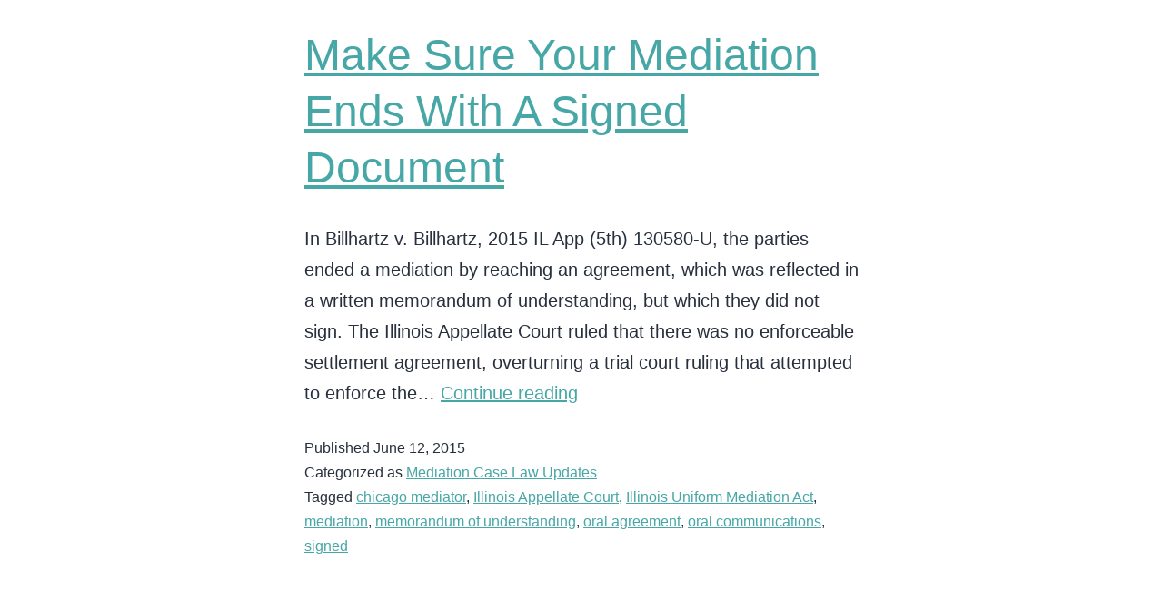

--- FILE ---
content_type: text/html; charset=UTF-8
request_url: https://orlofskymediation.com/tag/illinois-uniform-mediation-act/
body_size: 8079
content:
<!DOCTYPE html>
<html lang="en-US">
<head>
	<meta charset="UTF-8">
	<meta name="viewport" content="width=device-width, initial-scale=1.0, viewport-fit=cover" />		<title>Illinois Uniform Mediation Act &#8211; Orlofsky ADR Services</title>
<meta name='robots' content='max-image-preview:large' />
<link rel="alternate" type="application/rss+xml" title="Orlofsky ADR Services &raquo; Feed" href="https://orlofskymediation.com/feed/" />
<link rel="alternate" type="application/rss+xml" title="Orlofsky ADR Services &raquo; Comments Feed" href="https://orlofskymediation.com/comments/feed/" />
<link rel="alternate" type="application/rss+xml" title="Orlofsky ADR Services &raquo; Illinois Uniform Mediation Act Tag Feed" href="https://orlofskymediation.com/tag/illinois-uniform-mediation-act/feed/" />
<style id='wp-img-auto-sizes-contain-inline-css'>
img:is([sizes=auto i],[sizes^="auto," i]){contain-intrinsic-size:3000px 1500px}
/*# sourceURL=wp-img-auto-sizes-contain-inline-css */
</style>
<style id='wp-emoji-styles-inline-css'>

	img.wp-smiley, img.emoji {
		display: inline !important;
		border: none !important;
		box-shadow: none !important;
		height: 1em !important;
		width: 1em !important;
		margin: 0 0.07em !important;
		vertical-align: -0.1em !important;
		background: none !important;
		padding: 0 !important;
	}
/*# sourceURL=wp-emoji-styles-inline-css */
</style>
<link rel='stylesheet' id='wp-block-library-css' href='https://orlofskymediation.com/wp-includes/css/dist/block-library/style.min.css?ver=6.9' media='all' />

<style id='classic-theme-styles-inline-css'>
/*! This file is auto-generated */
.wp-block-button__link{color:#fff;background-color:#32373c;border-radius:9999px;box-shadow:none;text-decoration:none;padding:calc(.667em + 2px) calc(1.333em + 2px);font-size:1.125em}.wp-block-file__button{background:#32373c;color:#fff;text-decoration:none}
/*# sourceURL=/wp-includes/css/classic-themes.min.css */
</style>
<link rel='stylesheet' id='twenty-twenty-one-style-css' href='https://orlofskymediation.com/wp-content/themes/twentytwentyone/style.css?ver=1.8' media='all' />
<link rel='stylesheet' id='twenty-twenty-one-print-style-css' href='https://orlofskymediation.com/wp-content/themes/twentytwentyone/assets/css/print.css?ver=1.8' media='print' />
<link rel='stylesheet' id='elementor-frontend-css' href='https://orlofskymediation.com/wp-content/plugins/elementor/assets/css/frontend.min.css?ver=3.33.2' media='all' />
<link rel='stylesheet' id='widget-heading-css' href='https://orlofskymediation.com/wp-content/plugins/elementor/assets/css/widget-heading.min.css?ver=3.33.2' media='all' />
<link rel='stylesheet' id='widget-nav-menu-css' href='https://orlofskymediation.com/wp-content/plugins/elementor-pro/assets/css/widget-nav-menu.min.css?ver=3.32.3' media='all' />
<link rel='stylesheet' id='widget-icon-list-css' href='https://orlofskymediation.com/wp-content/plugins/elementor/assets/css/widget-icon-list.min.css?ver=3.33.2' media='all' />
<link rel='stylesheet' id='elementor-icons-css' href='https://orlofskymediation.com/wp-content/plugins/elementor/assets/lib/eicons/css/elementor-icons.min.css?ver=5.44.0' media='all' />
<link rel='stylesheet' id='elementor-post-1288-css' href='https://orlofskymediation.com/wp-content/uploads/elementor/css/post-1288.css?ver=1766756391' media='all' />
<link rel='stylesheet' id='elementor-post-1303-css' href='https://orlofskymediation.com/wp-content/uploads/elementor/css/post-1303.css?ver=1766756493' media='all' />
<link rel='stylesheet' id='elementor-post-1307-css' href='https://orlofskymediation.com/wp-content/uploads/elementor/css/post-1307.css?ver=1766756493' media='all' />
<link rel='stylesheet' id='elementor-gf-local-oswald-css' href='https://orlofskymediation.com/wp-content/uploads/elementor/google-fonts/css/oswald.css?ver=1743302075' media='all' />
<link rel='stylesheet' id='elementor-gf-local-sourcesanspro-css' href='https://orlofskymediation.com/wp-content/uploads/elementor/google-fonts/css/sourcesanspro.css?ver=1743302058' media='all' />
<link rel='stylesheet' id='elementor-icons-shared-0-css' href='https://orlofskymediation.com/wp-content/plugins/elementor/assets/lib/font-awesome/css/fontawesome.min.css?ver=5.15.3' media='all' />
<link rel='stylesheet' id='elementor-icons-fa-solid-css' href='https://orlofskymediation.com/wp-content/plugins/elementor/assets/lib/font-awesome/css/solid.min.css?ver=5.15.3' media='all' />
<script src="https://orlofskymediation.com/wp-includes/js/jquery/jquery.min.js?ver=3.7.1" id="jquery-core-js"></script>
<script src="https://orlofskymediation.com/wp-includes/js/jquery/jquery-migrate.min.js?ver=3.4.1" id="jquery-migrate-js"></script>
<link rel="https://api.w.org/" href="https://orlofskymediation.com/wp-json/" /><link rel="alternate" title="JSON" type="application/json" href="https://orlofskymediation.com/wp-json/wp/v2/tags/52" /><link rel="EditURI" type="application/rsd+xml" title="RSD" href="https://orlofskymediation.com/xmlrpc.php?rsd" />
<meta name="generator" content="WordPress 6.9" />
<meta name="generator" content="Elementor 3.33.2; features: additional_custom_breakpoints; settings: css_print_method-external, google_font-enabled, font_display-auto">
			<style>
				.e-con.e-parent:nth-of-type(n+4):not(.e-lazyloaded):not(.e-no-lazyload),
				.e-con.e-parent:nth-of-type(n+4):not(.e-lazyloaded):not(.e-no-lazyload) * {
					background-image: none !important;
				}
				@media screen and (max-height: 1024px) {
					.e-con.e-parent:nth-of-type(n+3):not(.e-lazyloaded):not(.e-no-lazyload),
					.e-con.e-parent:nth-of-type(n+3):not(.e-lazyloaded):not(.e-no-lazyload) * {
						background-image: none !important;
					}
				}
				@media screen and (max-height: 640px) {
					.e-con.e-parent:nth-of-type(n+2):not(.e-lazyloaded):not(.e-no-lazyload),
					.e-con.e-parent:nth-of-type(n+2):not(.e-lazyloaded):not(.e-no-lazyload) * {
						background-image: none !important;
					}
				}
			</style>
			<link rel="icon" href="https://orlofskymediation.com/wp-content/uploads/2020/07/Resolute-Scales-small.png" sizes="32x32" />
<link rel="icon" href="https://orlofskymediation.com/wp-content/uploads/2020/07/Resolute-Scales-small.png" sizes="192x192" />
<link rel="apple-touch-icon" href="https://orlofskymediation.com/wp-content/uploads/2020/07/Resolute-Scales-small.png" />
<meta name="msapplication-TileImage" content="https://orlofskymediation.com/wp-content/uploads/2020/07/Resolute-Scales-small.png" />
		<style id="wp-custom-css">
			.elementor-element-5d2bcc95.elementor-mobile-align-center.elementor-icon-list--layout-traditional.elementor-list-item-link-full_width.elementor-widget.elementor-widget-icon-list > div > ul > li:nth-child(1) > span{font-size:23px;font-weight:bold;}

 body > header{display:none ;}
 body > footer{display:none ;}		</style>
		</head>
<body class="archive tag tag-illinois-uniform-mediation-act tag-52 wp-custom-logo wp-embed-responsive wp-theme-twentytwentyone is-light-theme no-js hfeed has-main-navigation no-widgets elementor-default elementor-kit-1288">
		<header data-elementor-type="header" data-elementor-id="1303" class="elementor elementor-1303 elementor-location-header" data-elementor-post-type="elementor_library">
					<section class="elementor-section elementor-top-section elementor-element elementor-element-803b1df elementor-section-content-middle elementor-section-boxed elementor-section-height-default elementor-section-height-default" data-id="803b1df" data-element_type="section">
						<div class="elementor-container elementor-column-gap-default">
					<div class="elementor-column elementor-col-33 elementor-top-column elementor-element elementor-element-68561f77" data-id="68561f77" data-element_type="column">
			<div class="elementor-widget-wrap elementor-element-populated">
						<div class="elementor-element elementor-element-4d4b6486 elementor-widget elementor-widget-theme-site-title elementor-widget-heading" data-id="4d4b6486" data-element_type="widget" data-widget_type="theme-site-title.default">
				<div class="elementor-widget-container">
					<h2 class="elementor-heading-title elementor-size-default"><a href="https://orlofskymediation.com">Orlofsky ADR Services</a></h2>				</div>
				</div>
					</div>
		</div>
				<div class="elementor-column elementor-col-33 elementor-top-column elementor-element elementor-element-89875d" data-id="89875d" data-element_type="column">
			<div class="elementor-widget-wrap">
							</div>
		</div>
				<div class="elementor-column elementor-col-33 elementor-top-column elementor-element elementor-element-668fa12f" data-id="668fa12f" data-element_type="column">
			<div class="elementor-widget-wrap">
							</div>
		</div>
					</div>
		</section>
				<section class="elementor-section elementor-top-section elementor-element elementor-element-7b7657f1 elementor-section-full_width elementor-section-height-default elementor-section-height-default" data-id="7b7657f1" data-element_type="section">
						<div class="elementor-container elementor-column-gap-default">
					<div class="elementor-column elementor-col-100 elementor-top-column elementor-element elementor-element-5c15669e" data-id="5c15669e" data-element_type="column">
			<div class="elementor-widget-wrap elementor-element-populated">
						<div class="elementor-element elementor-element-53f26001 elementor-nav-menu__align-center elementor-nav-menu--dropdown-tablet elementor-nav-menu__text-align-aside elementor-nav-menu--toggle elementor-nav-menu--burger elementor-widget elementor-widget-nav-menu" data-id="53f26001" data-element_type="widget" data-settings="{&quot;layout&quot;:&quot;horizontal&quot;,&quot;submenu_icon&quot;:{&quot;value&quot;:&quot;&lt;i class=\&quot;fas fa-caret-down\&quot; aria-hidden=\&quot;true\&quot;&gt;&lt;\/i&gt;&quot;,&quot;library&quot;:&quot;fa-solid&quot;},&quot;toggle&quot;:&quot;burger&quot;}" data-widget_type="nav-menu.default">
				<div class="elementor-widget-container">
								<nav aria-label="Menu" class="elementor-nav-menu--main elementor-nav-menu__container elementor-nav-menu--layout-horizontal e--pointer-background e--animation-fade">
				<ul id="menu-1-53f26001" class="elementor-nav-menu"><li class="menu-item menu-item-type-post_type menu-item-object-page menu-item-home menu-item-1412"><a href="https://orlofskymediation.com/" class="elementor-item">Home</a></li>
<li class="menu-item menu-item-type-post_type menu-item-object-page menu-item-1448"><a href="https://orlofskymediation.com/biography/" class="elementor-item">Biography</a></li>
<li class="menu-item menu-item-type-post_type menu-item-object-page menu-item-1489"><a href="https://orlofskymediation.com/insurance-coverage/" class="elementor-item">Insurance Coverage Disputes</a></li>
<li class="menu-item menu-item-type-post_type menu-item-object-page menu-item-1456"><a href="https://orlofskymediation.com/class-actions/" class="elementor-item">Class Actions</a></li>
<li class="menu-item menu-item-type-post_type menu-item-object-page menu-item-1465"><a href="https://orlofskymediation.com/securities-law/" class="elementor-item">Securities Law</a></li>
<li class="menu-item menu-item-type-post_type menu-item-object-page menu-item-1655"><a href="https://orlofskymediation.com/prior-litigation-practice/" class="elementor-item">Prior Litigation Practice</a></li>
<li class="menu-item menu-item-type-post_type menu-item-object-page menu-item-1473"><a href="https://orlofskymediation.com/video-conference-mediation/" class="elementor-item">Video Conference Mediation</a></li>
<li class="menu-item menu-item-type-post_type menu-item-object-page current_page_parent menu-item-1213"><a href="https://orlofskymediation.com/mediation-updates/" title="						" class="elementor-item">Mediation Case Law Updates</a></li>
<li class="menu-item menu-item-type-post_type menu-item-object-page menu-item-1480"><a href="https://orlofskymediation.com/contact/" class="elementor-item">Contact</a></li>
</ul>			</nav>
					<div class="elementor-menu-toggle" role="button" tabindex="0" aria-label="Menu Toggle" aria-expanded="false">
			<i aria-hidden="true" role="presentation" class="elementor-menu-toggle__icon--open eicon-menu-bar"></i><i aria-hidden="true" role="presentation" class="elementor-menu-toggle__icon--close eicon-close"></i>		</div>
					<nav class="elementor-nav-menu--dropdown elementor-nav-menu__container" aria-hidden="true">
				<ul id="menu-2-53f26001" class="elementor-nav-menu"><li class="menu-item menu-item-type-post_type menu-item-object-page menu-item-home menu-item-1412"><a href="https://orlofskymediation.com/" class="elementor-item" tabindex="-1">Home</a></li>
<li class="menu-item menu-item-type-post_type menu-item-object-page menu-item-1448"><a href="https://orlofskymediation.com/biography/" class="elementor-item" tabindex="-1">Biography</a></li>
<li class="menu-item menu-item-type-post_type menu-item-object-page menu-item-1489"><a href="https://orlofskymediation.com/insurance-coverage/" class="elementor-item" tabindex="-1">Insurance Coverage Disputes</a></li>
<li class="menu-item menu-item-type-post_type menu-item-object-page menu-item-1456"><a href="https://orlofskymediation.com/class-actions/" class="elementor-item" tabindex="-1">Class Actions</a></li>
<li class="menu-item menu-item-type-post_type menu-item-object-page menu-item-1465"><a href="https://orlofskymediation.com/securities-law/" class="elementor-item" tabindex="-1">Securities Law</a></li>
<li class="menu-item menu-item-type-post_type menu-item-object-page menu-item-1655"><a href="https://orlofskymediation.com/prior-litigation-practice/" class="elementor-item" tabindex="-1">Prior Litigation Practice</a></li>
<li class="menu-item menu-item-type-post_type menu-item-object-page menu-item-1473"><a href="https://orlofskymediation.com/video-conference-mediation/" class="elementor-item" tabindex="-1">Video Conference Mediation</a></li>
<li class="menu-item menu-item-type-post_type menu-item-object-page current_page_parent menu-item-1213"><a href="https://orlofskymediation.com/mediation-updates/" title="						" class="elementor-item" tabindex="-1">Mediation Case Law Updates</a></li>
<li class="menu-item menu-item-type-post_type menu-item-object-page menu-item-1480"><a href="https://orlofskymediation.com/contact/" class="elementor-item" tabindex="-1">Contact</a></li>
</ul>			</nav>
						</div>
				</div>
					</div>
		</div>
					</div>
		</section>
				</header>
		

	<header class="page-header alignwide">
		<h1 class="page-title">Tag: <span>Illinois Uniform Mediation Act</span></h1>			</header><!-- .page-header -->

					
<article id="post-958" class="post-958 post type-post status-publish format-standard has-post-thumbnail hentry category-mediation-updates tag-chicago-mediator tag-illinois-appellate-court tag-illinois-uniform-mediation-act tag-mediation tag-memorandum-of-understanding tag-oral-agreement tag-oral-communications tag-signed entry">

	
<header class="entry-header">
	<h2 class="entry-title default-max-width"><a href="https://orlofskymediation.com/mediation-updates/make-sure-your-mediation-ends-with-a-signed-document/">Make Sure Your Mediation Ends With A Signed Document</a></h2>
		
			<figure class="post-thumbnail">
				<a class="post-thumbnail-inner alignwide" href="https://orlofskymediation.com/mediation-updates/make-sure-your-mediation-ends-with-a-signed-document/" aria-hidden="true" tabindex="-1">
									</a>
							</figure><!-- .post-thumbnail -->

				</header><!-- .entry-header -->

	<div class="entry-content">
		<p>In Billhartz v. Billhartz, 2015 IL App (5th) 130580-U, the parties ended a mediation by reaching an agreement, which was reflected in a written memorandum of understanding, but which they did not sign. The Illinois Appellate Court ruled that there was no enforceable settlement agreement, overturning a trial court ruling that attempted to enforce the&hellip; <a class="more-link" href="https://orlofskymediation.com/mediation-updates/make-sure-your-mediation-ends-with-a-signed-document/">Continue reading <span class="screen-reader-text">Make Sure Your Mediation Ends With A Signed Document</span></a></p>
	</div><!-- .entry-content -->

	<footer class="entry-footer default-max-width">
		<span class="posted-on">Published <time class="entry-date published updated" datetime="2015-06-12T11:21:33+00:00">June 12, 2015</time></span><div class="post-taxonomies"><span class="cat-links">Categorized as <a href="https://orlofskymediation.com/category/mediation-updates/" rel="category tag">Mediation Case Law Updates</a> </span><span class="tags-links">Tagged <a href="https://orlofskymediation.com/tag/chicago-mediator/" rel="tag">chicago mediator</a>, <a href="https://orlofskymediation.com/tag/illinois-appellate-court/" rel="tag">Illinois Appellate Court</a>, <a href="https://orlofskymediation.com/tag/illinois-uniform-mediation-act/" rel="tag">Illinois Uniform Mediation Act</a>, <a href="https://orlofskymediation.com/tag/mediation/" rel="tag">mediation</a>, <a href="https://orlofskymediation.com/tag/memorandum-of-understanding/" rel="tag">memorandum of understanding</a>, <a href="https://orlofskymediation.com/tag/oral-agreement/" rel="tag">oral agreement</a>, <a href="https://orlofskymediation.com/tag/oral-communications/" rel="tag">oral communications</a>, <a href="https://orlofskymediation.com/tag/signed/" rel="tag">signed</a></span></div>	</footer><!-- .entry-footer -->
</article><!-- #post-${ID} -->
	
	

		<footer data-elementor-type="footer" data-elementor-id="1307" class="elementor elementor-1307 elementor-location-footer" data-elementor-post-type="elementor_library">
					<section class="elementor-section elementor-top-section elementor-element elementor-element-2af44c41 elementor-section-height-min-height elementor-section-boxed elementor-section-height-default elementor-section-items-middle" data-id="2af44c41" data-element_type="section">
						<div class="elementor-container elementor-column-gap-no">
					<div class="elementor-column elementor-col-33 elementor-top-column elementor-element elementor-element-7d48fac9" data-id="7d48fac9" data-element_type="column">
			<div class="elementor-widget-wrap elementor-element-populated">
						<div class="elementor-element elementor-element-66d46f3f elementor-widget elementor-widget-theme-site-title elementor-widget-heading" data-id="66d46f3f" data-element_type="widget" data-widget_type="theme-site-title.default">
				<div class="elementor-widget-container">
					<h2 class="elementor-heading-title elementor-size-default"><a href="https://orlofskymediation.com">Orlofsky ADR Services</a></h2>				</div>
				</div>
				<div class="elementor-element elementor-element-5d2bcc95 elementor-mobile-align-center elementor-icon-list--layout-traditional elementor-list-item-link-full_width elementor-widget elementor-widget-icon-list" data-id="5d2bcc95" data-element_type="widget" data-widget_type="icon-list.default">
				<div class="elementor-widget-container">
							<ul class="elementor-icon-list-items">
							<li class="elementor-icon-list-item">
										<span class="elementor-icon-list-text">       Jonah Orlofsky</span>
									</li>
								<li class="elementor-icon-list-item">
										<span class="elementor-icon-list-text">Orlofsky ADR Services</span>
									</li>
								<li class="elementor-icon-list-item">
										<span class="elementor-icon-list-text">  302 Grove Street, Glencoe, Illinois 60022</span>
									</li>
								<li class="elementor-icon-list-item">
											<a href="tel:847-656-6339">

											<span class="elementor-icon-list-text">       847-656-6339</span>
											</a>
									</li>
								<li class="elementor-icon-list-item">
											<a href="">

											<span class="elementor-icon-list-text">jorlofsky@orlofskymediation.com</span>
											</a>
									</li>
								<li class="elementor-icon-list-item">
											<a href="http://www.orlofskymediation.com">

											<span class="elementor-icon-list-text">       www.orlofskymediation.com	</span>
											</a>
									</li>
						</ul>
						</div>
				</div>
				<div class="elementor-element elementor-element-1f9221c4 elementor-mobile-align-center elementor-align-left elementor-tablet-align-left elementor-widget elementor-widget-button" data-id="1f9221c4" data-element_type="widget" data-widget_type="button.default">
				<div class="elementor-widget-container">
									<div class="elementor-button-wrapper">
					<a class="elementor-button elementor-button-link elementor-size-sm" href="https://orlofskymediation.com/contact/">
						<span class="elementor-button-content-wrapper">
									<span class="elementor-button-text">Contact Jonah Orlofsky</span>
					</span>
					</a>
				</div>
								</div>
				</div>
					</div>
		</div>
				<div class="elementor-column elementor-col-33 elementor-top-column elementor-element elementor-element-77be9508" data-id="77be9508" data-element_type="column">
			<div class="elementor-widget-wrap">
							</div>
		</div>
				<div class="elementor-column elementor-col-33 elementor-top-column elementor-element elementor-element-196c1ee2" data-id="196c1ee2" data-element_type="column">
			<div class="elementor-widget-wrap">
							</div>
		</div>
					</div>
		</section>
				<section class="elementor-section elementor-top-section elementor-element elementor-element-7b7ed809 elementor-section-boxed elementor-section-height-default elementor-section-height-default" data-id="7b7ed809" data-element_type="section">
						<div class="elementor-container elementor-column-gap-no">
					<div class="elementor-column elementor-col-100 elementor-top-column elementor-element elementor-element-5a79d47f" data-id="5a79d47f" data-element_type="column">
			<div class="elementor-widget-wrap elementor-element-populated">
						<div class="elementor-element elementor-element-37fd39fc elementor-widget elementor-widget-heading" data-id="37fd39fc" data-element_type="widget" data-widget_type="heading.default">
				<div class="elementor-widget-container">
					<p class="elementor-heading-title elementor-size-default">Copyright © 2025 Jonah Orlofsky, Esq.</p>				</div>
				</div>
					</div>
		</div>
					</div>
		</section>
				</footer>
		
<script type="speculationrules">
{"prefetch":[{"source":"document","where":{"and":[{"href_matches":"/*"},{"not":{"href_matches":["/wp-*.php","/wp-admin/*","/wp-content/uploads/*","/wp-content/*","/wp-content/plugins/*","/wp-content/themes/twentytwentyone/*","/*\\?(.+)"]}},{"not":{"selector_matches":"a[rel~=\"nofollow\"]"}},{"not":{"selector_matches":".no-prefetch, .no-prefetch a"}}]},"eagerness":"conservative"}]}
</script>
<script>document.body.classList.remove("no-js");</script>	<script>
	if ( -1 !== navigator.userAgent.indexOf( 'MSIE' ) || -1 !== navigator.appVersion.indexOf( 'Trident/' ) ) {
		document.body.classList.add( 'is-IE' );
	}
	</script>
				<script>
				const lazyloadRunObserver = () => {
					const lazyloadBackgrounds = document.querySelectorAll( `.e-con.e-parent:not(.e-lazyloaded)` );
					const lazyloadBackgroundObserver = new IntersectionObserver( ( entries ) => {
						entries.forEach( ( entry ) => {
							if ( entry.isIntersecting ) {
								let lazyloadBackground = entry.target;
								if( lazyloadBackground ) {
									lazyloadBackground.classList.add( 'e-lazyloaded' );
								}
								lazyloadBackgroundObserver.unobserve( entry.target );
							}
						});
					}, { rootMargin: '200px 0px 200px 0px' } );
					lazyloadBackgrounds.forEach( ( lazyloadBackground ) => {
						lazyloadBackgroundObserver.observe( lazyloadBackground );
					} );
				};
				const events = [
					'DOMContentLoaded',
					'elementor/lazyload/observe',
				];
				events.forEach( ( event ) => {
					document.addEventListener( event, lazyloadRunObserver );
				} );
			</script>
					<script>
		/(trident|msie)/i.test(navigator.userAgent)&&document.getElementById&&window.addEventListener&&window.addEventListener("hashchange",(function(){var t,e=location.hash.substring(1);/^[A-z0-9_-]+$/.test(e)&&(t=document.getElementById(e))&&(/^(?:a|select|input|button|textarea)$/i.test(t.tagName)||(t.tabIndex=-1),t.focus())}),!1);
		</script>
		<script id="twenty-twenty-one-ie11-polyfills-js-after">
( Element.prototype.matches && Element.prototype.closest && window.NodeList && NodeList.prototype.forEach ) || document.write( '<script src="https://orlofskymediation.com/wp-content/themes/twentytwentyone/assets/js/polyfills.js?ver=1.8"></scr' + 'ipt>' );
//# sourceURL=twenty-twenty-one-ie11-polyfills-js-after
</script>
<script src="https://orlofskymediation.com/wp-content/themes/twentytwentyone/assets/js/primary-navigation.js?ver=1.8" id="twenty-twenty-one-primary-navigation-script-js"></script>
<script src="https://orlofskymediation.com/wp-content/themes/twentytwentyone/assets/js/responsive-embeds.js?ver=1.8" id="twenty-twenty-one-responsive-embeds-script-js"></script>
<script src="https://orlofskymediation.com/wp-content/plugins/elementor/assets/js/webpack.runtime.min.js?ver=3.33.2" id="elementor-webpack-runtime-js"></script>
<script src="https://orlofskymediation.com/wp-content/plugins/elementor/assets/js/frontend-modules.min.js?ver=3.33.2" id="elementor-frontend-modules-js"></script>
<script src="https://orlofskymediation.com/wp-includes/js/jquery/ui/core.min.js?ver=1.13.3" id="jquery-ui-core-js"></script>
<script id="elementor-frontend-js-before">
var elementorFrontendConfig = {"environmentMode":{"edit":false,"wpPreview":false,"isScriptDebug":false},"i18n":{"shareOnFacebook":"Share on Facebook","shareOnTwitter":"Share on Twitter","pinIt":"Pin it","download":"Download","downloadImage":"Download image","fullscreen":"Fullscreen","zoom":"Zoom","share":"Share","playVideo":"Play Video","previous":"Previous","next":"Next","close":"Close","a11yCarouselPrevSlideMessage":"Previous slide","a11yCarouselNextSlideMessage":"Next slide","a11yCarouselFirstSlideMessage":"This is the first slide","a11yCarouselLastSlideMessage":"This is the last slide","a11yCarouselPaginationBulletMessage":"Go to slide"},"is_rtl":false,"breakpoints":{"xs":0,"sm":480,"md":768,"lg":1025,"xl":1440,"xxl":1600},"responsive":{"breakpoints":{"mobile":{"label":"Mobile Portrait","value":767,"default_value":767,"direction":"max","is_enabled":true},"mobile_extra":{"label":"Mobile Landscape","value":880,"default_value":880,"direction":"max","is_enabled":false},"tablet":{"label":"Tablet Portrait","value":1024,"default_value":1024,"direction":"max","is_enabled":true},"tablet_extra":{"label":"Tablet Landscape","value":1200,"default_value":1200,"direction":"max","is_enabled":false},"laptop":{"label":"Laptop","value":1366,"default_value":1366,"direction":"max","is_enabled":false},"widescreen":{"label":"Widescreen","value":2400,"default_value":2400,"direction":"min","is_enabled":false}},"hasCustomBreakpoints":false},"version":"3.33.2","is_static":false,"experimentalFeatures":{"additional_custom_breakpoints":true,"theme_builder_v2":true,"home_screen":true,"global_classes_should_enforce_capabilities":true,"e_variables":true,"cloud-library":true,"e_opt_in_v4_page":true,"import-export-customization":true,"e_pro_variables":true},"urls":{"assets":"https:\/\/orlofskymediation.com\/wp-content\/plugins\/elementor\/assets\/","ajaxurl":"https:\/\/orlofskymediation.com\/wp-admin\/admin-ajax.php","uploadUrl":"https:\/\/orlofskymediation.com\/wp-content\/uploads"},"nonces":{"floatingButtonsClickTracking":"68bf56f651"},"swiperClass":"swiper","settings":{"editorPreferences":[]},"kit":{"body_background_background":"classic","active_breakpoints":["viewport_mobile","viewport_tablet"],"global_image_lightbox":"yes","lightbox_enable_counter":"yes","lightbox_enable_fullscreen":"yes","lightbox_enable_zoom":"yes","lightbox_enable_share":"yes","lightbox_title_src":"title","lightbox_description_src":"description"},"post":{"id":0,"title":"Illinois Uniform Mediation Act &#8211; Orlofsky ADR Services","excerpt":""}};
//# sourceURL=elementor-frontend-js-before
</script>
<script src="https://orlofskymediation.com/wp-content/plugins/elementor/assets/js/frontend.min.js?ver=3.33.2" id="elementor-frontend-js"></script>
<script src="https://orlofskymediation.com/wp-content/plugins/elementor-pro/assets/lib/smartmenus/jquery.smartmenus.min.js?ver=1.2.1" id="smartmenus-js"></script>
<script src="https://orlofskymediation.com/wp-content/plugins/elementor-pro/assets/js/webpack-pro.runtime.min.js?ver=3.32.3" id="elementor-pro-webpack-runtime-js"></script>
<script src="https://orlofskymediation.com/wp-includes/js/dist/hooks.min.js?ver=dd5603f07f9220ed27f1" id="wp-hooks-js"></script>
<script src="https://orlofskymediation.com/wp-includes/js/dist/i18n.min.js?ver=c26c3dc7bed366793375" id="wp-i18n-js"></script>
<script id="wp-i18n-js-after">
wp.i18n.setLocaleData( { 'text direction\u0004ltr': [ 'ltr' ] } );
//# sourceURL=wp-i18n-js-after
</script>
<script id="elementor-pro-frontend-js-before">
var ElementorProFrontendConfig = {"ajaxurl":"https:\/\/orlofskymediation.com\/wp-admin\/admin-ajax.php","nonce":"0fd7fa1ee6","urls":{"assets":"https:\/\/orlofskymediation.com\/wp-content\/plugins\/elementor-pro\/assets\/","rest":"https:\/\/orlofskymediation.com\/wp-json\/"},"settings":{"lazy_load_background_images":true},"popup":{"hasPopUps":true},"shareButtonsNetworks":{"facebook":{"title":"Facebook","has_counter":true},"twitter":{"title":"Twitter"},"linkedin":{"title":"LinkedIn","has_counter":true},"pinterest":{"title":"Pinterest","has_counter":true},"reddit":{"title":"Reddit","has_counter":true},"vk":{"title":"VK","has_counter":true},"odnoklassniki":{"title":"OK","has_counter":true},"tumblr":{"title":"Tumblr"},"digg":{"title":"Digg"},"skype":{"title":"Skype"},"stumbleupon":{"title":"StumbleUpon","has_counter":true},"mix":{"title":"Mix"},"telegram":{"title":"Telegram"},"pocket":{"title":"Pocket","has_counter":true},"xing":{"title":"XING","has_counter":true},"whatsapp":{"title":"WhatsApp"},"email":{"title":"Email"},"print":{"title":"Print"},"x-twitter":{"title":"X"},"threads":{"title":"Threads"}},"facebook_sdk":{"lang":"en_US","app_id":""},"lottie":{"defaultAnimationUrl":"https:\/\/orlofskymediation.com\/wp-content\/plugins\/elementor-pro\/modules\/lottie\/assets\/animations\/default.json"}};
//# sourceURL=elementor-pro-frontend-js-before
</script>
<script src="https://orlofskymediation.com/wp-content/plugins/elementor-pro/assets/js/frontend.min.js?ver=3.32.3" id="elementor-pro-frontend-js"></script>
<script src="https://orlofskymediation.com/wp-content/plugins/elementor-pro/assets/js/elements-handlers.min.js?ver=3.32.3" id="pro-elements-handlers-js"></script>
<script id="wp-emoji-settings" type="application/json">
{"baseUrl":"https://s.w.org/images/core/emoji/17.0.2/72x72/","ext":".png","svgUrl":"https://s.w.org/images/core/emoji/17.0.2/svg/","svgExt":".svg","source":{"concatemoji":"https://orlofskymediation.com/wp-includes/js/wp-emoji-release.min.js?ver=6.9"}}
</script>
<script type="module">
/*! This file is auto-generated */
const a=JSON.parse(document.getElementById("wp-emoji-settings").textContent),o=(window._wpemojiSettings=a,"wpEmojiSettingsSupports"),s=["flag","emoji"];function i(e){try{var t={supportTests:e,timestamp:(new Date).valueOf()};sessionStorage.setItem(o,JSON.stringify(t))}catch(e){}}function c(e,t,n){e.clearRect(0,0,e.canvas.width,e.canvas.height),e.fillText(t,0,0);t=new Uint32Array(e.getImageData(0,0,e.canvas.width,e.canvas.height).data);e.clearRect(0,0,e.canvas.width,e.canvas.height),e.fillText(n,0,0);const a=new Uint32Array(e.getImageData(0,0,e.canvas.width,e.canvas.height).data);return t.every((e,t)=>e===a[t])}function p(e,t){e.clearRect(0,0,e.canvas.width,e.canvas.height),e.fillText(t,0,0);var n=e.getImageData(16,16,1,1);for(let e=0;e<n.data.length;e++)if(0!==n.data[e])return!1;return!0}function u(e,t,n,a){switch(t){case"flag":return n(e,"\ud83c\udff3\ufe0f\u200d\u26a7\ufe0f","\ud83c\udff3\ufe0f\u200b\u26a7\ufe0f")?!1:!n(e,"\ud83c\udde8\ud83c\uddf6","\ud83c\udde8\u200b\ud83c\uddf6")&&!n(e,"\ud83c\udff4\udb40\udc67\udb40\udc62\udb40\udc65\udb40\udc6e\udb40\udc67\udb40\udc7f","\ud83c\udff4\u200b\udb40\udc67\u200b\udb40\udc62\u200b\udb40\udc65\u200b\udb40\udc6e\u200b\udb40\udc67\u200b\udb40\udc7f");case"emoji":return!a(e,"\ud83e\u1fac8")}return!1}function f(e,t,n,a){let r;const o=(r="undefined"!=typeof WorkerGlobalScope&&self instanceof WorkerGlobalScope?new OffscreenCanvas(300,150):document.createElement("canvas")).getContext("2d",{willReadFrequently:!0}),s=(o.textBaseline="top",o.font="600 32px Arial",{});return e.forEach(e=>{s[e]=t(o,e,n,a)}),s}function r(e){var t=document.createElement("script");t.src=e,t.defer=!0,document.head.appendChild(t)}a.supports={everything:!0,everythingExceptFlag:!0},new Promise(t=>{let n=function(){try{var e=JSON.parse(sessionStorage.getItem(o));if("object"==typeof e&&"number"==typeof e.timestamp&&(new Date).valueOf()<e.timestamp+604800&&"object"==typeof e.supportTests)return e.supportTests}catch(e){}return null}();if(!n){if("undefined"!=typeof Worker&&"undefined"!=typeof OffscreenCanvas&&"undefined"!=typeof URL&&URL.createObjectURL&&"undefined"!=typeof Blob)try{var e="postMessage("+f.toString()+"("+[JSON.stringify(s),u.toString(),c.toString(),p.toString()].join(",")+"));",a=new Blob([e],{type:"text/javascript"});const r=new Worker(URL.createObjectURL(a),{name:"wpTestEmojiSupports"});return void(r.onmessage=e=>{i(n=e.data),r.terminate(),t(n)})}catch(e){}i(n=f(s,u,c,p))}t(n)}).then(e=>{for(const n in e)a.supports[n]=e[n],a.supports.everything=a.supports.everything&&a.supports[n],"flag"!==n&&(a.supports.everythingExceptFlag=a.supports.everythingExceptFlag&&a.supports[n]);var t;a.supports.everythingExceptFlag=a.supports.everythingExceptFlag&&!a.supports.flag,a.supports.everything||((t=a.source||{}).concatemoji?r(t.concatemoji):t.wpemoji&&t.twemoji&&(r(t.twemoji),r(t.wpemoji)))});
//# sourceURL=https://orlofskymediation.com/wp-includes/js/wp-emoji-loader.min.js
</script>

</body>
</html>
<!--
Performance optimized by Redis Object Cache. Learn more: https://wprediscache.com

Retrieved 2746 objects (656 KB) from Redis using PhpRedis (v6.2.0).
-->


--- FILE ---
content_type: text/css
request_url: https://orlofskymediation.com/wp-content/uploads/elementor/css/post-1307.css?ver=1766756493
body_size: 941
content:
.elementor-1307 .elementor-element.elementor-element-2af44c41 > .elementor-container{min-height:345px;}.elementor-1307 .elementor-element.elementor-element-2af44c41{margin-top:20px;margin-bottom:20px;padding:0% 6% 0% 6%;}.elementor-widget-theme-site-title .elementor-heading-title{font-family:var( --e-global-typography-primary-font-family ), Sans-serif;font-size:var( --e-global-typography-primary-font-size );text-transform:var( --e-global-typography-primary-text-transform );line-height:var( --e-global-typography-primary-line-height );letter-spacing:var( --e-global-typography-primary-letter-spacing );color:var( --e-global-color-primary );}.elementor-1307 .elementor-element.elementor-element-66d46f3f{text-align:left;}.elementor-widget-icon-list .elementor-icon-list-item:not(:last-child):after{border-color:var( --e-global-color-text );}.elementor-widget-icon-list .elementor-icon-list-icon i{color:var( --e-global-color-primary );}.elementor-widget-icon-list .elementor-icon-list-icon svg{fill:var( --e-global-color-primary );}.elementor-widget-icon-list .elementor-icon-list-item > .elementor-icon-list-text, .elementor-widget-icon-list .elementor-icon-list-item > a{font-family:var( --e-global-typography-text-font-family ), Sans-serif;font-size:var( --e-global-typography-text-font-size );font-weight:var( --e-global-typography-text-font-weight );text-transform:var( --e-global-typography-text-text-transform );font-style:var( --e-global-typography-text-font-style );line-height:var( --e-global-typography-text-line-height );}.elementor-widget-icon-list .elementor-icon-list-text{color:var( --e-global-color-secondary );}.elementor-1307 .elementor-element.elementor-element-5d2bcc95 .elementor-icon-list-icon i{transition:color 0.3s;}.elementor-1307 .elementor-element.elementor-element-5d2bcc95 .elementor-icon-list-icon svg{transition:fill 0.3s;}.elementor-1307 .elementor-element.elementor-element-5d2bcc95{--e-icon-list-icon-size:14px;--icon-vertical-offset:0px;}.elementor-1307 .elementor-element.elementor-element-5d2bcc95 .elementor-icon-list-item > .elementor-icon-list-text, .elementor-1307 .elementor-element.elementor-element-5d2bcc95 .elementor-icon-list-item > a{font-family:"Source Sans Pro", Sans-serif;font-size:16px;font-weight:400;text-transform:none;font-style:normal;line-height:24px;}.elementor-1307 .elementor-element.elementor-element-5d2bcc95 .elementor-icon-list-text{color:var( --e-global-color-text );transition:color 0.3s;}.elementor-widget-button .elementor-button{background-color:var( --e-global-color-accent );font-family:var( --e-global-typography-accent-font-family ), Sans-serif;font-size:var( --e-global-typography-accent-font-size );font-weight:var( --e-global-typography-accent-font-weight );text-transform:var( --e-global-typography-accent-text-transform );font-style:var( --e-global-typography-accent-font-style );letter-spacing:var( --e-global-typography-accent-letter-spacing );}.elementor-1307 .elementor-element.elementor-element-1f9221c4 .elementor-button{background-color:var( --e-global-color-primary );fill:var( --e-global-color-617b1d17 );color:var( --e-global-color-617b1d17 );border-radius:0px 0px 0px 0px;padding:20px 34px 20px 34px;}.elementor-1307 .elementor-element.elementor-element-1f9221c4 .elementor-button:hover, .elementor-1307 .elementor-element.elementor-element-1f9221c4 .elementor-button:focus{background-color:var( --e-global-color-1edfdda );}.elementor-1307 .elementor-element.elementor-element-7b7ed809{padding:0% 6% 2% 6%;}.elementor-widget-heading .elementor-heading-title{font-family:var( --e-global-typography-primary-font-family ), Sans-serif;font-size:var( --e-global-typography-primary-font-size );text-transform:var( --e-global-typography-primary-text-transform );line-height:var( --e-global-typography-primary-line-height );letter-spacing:var( --e-global-typography-primary-letter-spacing );color:var( --e-global-color-primary );}.elementor-1307 .elementor-element.elementor-element-37fd39fc{text-align:center;}.elementor-1307 .elementor-element.elementor-element-37fd39fc .elementor-heading-title{font-family:var( --e-global-typography-0d11bbe-font-family ), Sans-serif;font-size:var( --e-global-typography-0d11bbe-font-size );font-weight:var( --e-global-typography-0d11bbe-font-weight );text-transform:var( --e-global-typography-0d11bbe-text-transform );font-style:var( --e-global-typography-0d11bbe-font-style );line-height:var( --e-global-typography-0d11bbe-line-height );letter-spacing:var( --e-global-typography-0d11bbe-letter-spacing );color:var( --e-global-color-395b04f );}.elementor-theme-builder-content-area{height:400px;}.elementor-location-header:before, .elementor-location-footer:before{content:"";display:table;clear:both;}@media(max-width:1024px){.elementor-1307 .elementor-element.elementor-element-7d48fac9 > .elementor-element-populated{padding:0% 0% 10% 0%;}.elementor-widget-theme-site-title .elementor-heading-title{font-size:var( --e-global-typography-primary-font-size );line-height:var( --e-global-typography-primary-line-height );letter-spacing:var( --e-global-typography-primary-letter-spacing );}.elementor-widget-icon-list .elementor-icon-list-item > .elementor-icon-list-text, .elementor-widget-icon-list .elementor-icon-list-item > a{font-size:var( --e-global-typography-text-font-size );line-height:var( --e-global-typography-text-line-height );}.elementor-1307 .elementor-element.elementor-element-5d2bcc95 .elementor-icon-list-item > .elementor-icon-list-text, .elementor-1307 .elementor-element.elementor-element-5d2bcc95 .elementor-icon-list-item > a{font-size:13px;line-height:23px;}.elementor-widget-button .elementor-button{font-size:var( --e-global-typography-accent-font-size );letter-spacing:var( --e-global-typography-accent-letter-spacing );}.elementor-1307 .elementor-element.elementor-element-1f9221c4 .elementor-button{padding:18px 20px 18px 20px;}.elementor-1307 .elementor-element.elementor-element-7b7ed809{padding:0% 6% 4% 6%;}.elementor-widget-heading .elementor-heading-title{font-size:var( --e-global-typography-primary-font-size );line-height:var( --e-global-typography-primary-line-height );letter-spacing:var( --e-global-typography-primary-letter-spacing );}.elementor-1307 .elementor-element.elementor-element-37fd39fc .elementor-heading-title{font-size:var( --e-global-typography-0d11bbe-font-size );line-height:var( --e-global-typography-0d11bbe-line-height );letter-spacing:var( --e-global-typography-0d11bbe-letter-spacing );}}@media(max-width:767px){.elementor-1307 .elementor-element.elementor-element-2af44c41 > .elementor-container{min-height:530px;}.elementor-1307 .elementor-element.elementor-element-7d48fac9 > .elementor-element-populated{padding:0% 0% 20% 0%;}.elementor-widget-theme-site-title .elementor-heading-title{font-size:var( --e-global-typography-primary-font-size );line-height:var( --e-global-typography-primary-line-height );letter-spacing:var( --e-global-typography-primary-letter-spacing );}.elementor-1307 .elementor-element.elementor-element-66d46f3f{text-align:center;}.elementor-widget-icon-list .elementor-icon-list-item > .elementor-icon-list-text, .elementor-widget-icon-list .elementor-icon-list-item > a{font-size:var( --e-global-typography-text-font-size );line-height:var( --e-global-typography-text-line-height );}.elementor-1307 .elementor-element.elementor-element-5d2bcc95 .elementor-icon-list-item > .elementor-icon-list-text, .elementor-1307 .elementor-element.elementor-element-5d2bcc95 .elementor-icon-list-item > a{font-size:12px;line-height:22px;}.elementor-widget-button .elementor-button{font-size:var( --e-global-typography-accent-font-size );letter-spacing:var( --e-global-typography-accent-letter-spacing );}.elementor-1307 .elementor-element.elementor-element-1f9221c4 .elementor-button{padding:16px 20px 16px 20px;}.elementor-1307 .elementor-element.elementor-element-77be9508 > .elementor-widget-wrap > .elementor-widget:not(.elementor-widget__width-auto):not(.elementor-widget__width-initial):not(:last-child):not(.elementor-absolute){margin-bottom:10px;}.elementor-1307 .elementor-element.elementor-element-77be9508 > .elementor-element-populated{padding:0% 0% 10% 0%;}.elementor-1307 .elementor-element.elementor-element-196c1ee2 > .elementor-widget-wrap > .elementor-widget:not(.elementor-widget__width-auto):not(.elementor-widget__width-initial):not(:last-child):not(.elementor-absolute){margin-bottom:10px;}.elementor-1307 .elementor-element.elementor-element-7b7ed809{padding:0% 6% 10% 6%;}.elementor-widget-heading .elementor-heading-title{font-size:var( --e-global-typography-primary-font-size );line-height:var( --e-global-typography-primary-line-height );letter-spacing:var( --e-global-typography-primary-letter-spacing );}.elementor-1307 .elementor-element.elementor-element-37fd39fc .elementor-heading-title{font-size:var( --e-global-typography-0d11bbe-font-size );line-height:var( --e-global-typography-0d11bbe-line-height );letter-spacing:var( --e-global-typography-0d11bbe-letter-spacing );}}@media(max-width:1024px) and (min-width:768px){.elementor-1307 .elementor-element.elementor-element-7d48fac9{width:100%;}.elementor-1307 .elementor-element.elementor-element-77be9508{width:33.3%;}.elementor-1307 .elementor-element.elementor-element-196c1ee2{width:33.3%;}}